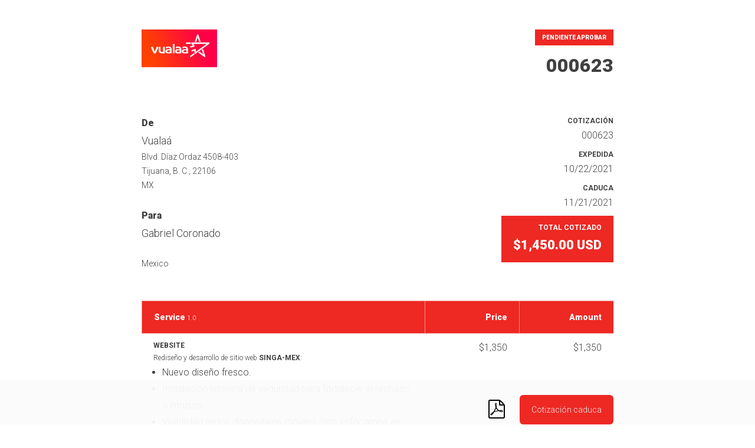

--- FILE ---
content_type: text/html; charset=UTF-8
request_url: https://vualaa.com/estimate/000623/
body_size: 5614
content:
<!DOCTYPE html>
<html lang="es">
<html>
<head>
<meta charset="UTF-8" />
<meta name="viewport" content="width=device-width, initial-scale=1.0, maximum-scale=1.0, user-scalable=no">
<title>000623</title>
<link rel="profile" href="https://gmpg.org/xfn/11" />
<script src='//vualaa.com/wp-content/cache/wpfc-minified/7xaec8r7/fnzi9.js' type="text/javascript"></script>
<!-- <script type="text/javascript" src="https://vualaa.com/wp-includes/js/jquery/jquery.js"></script> -->
<!-- <script type="text/javascript" src="https://vualaa.com/wp-includes/js/jquery/jquery-migrate.min.js"></script> -->
<!--SI Scripts--><!-- <script type="text/javascript" src="https://vualaa.com/wp-includes/js/jquery/jquery.min.js?ver=3.7.1" id="jquery-core-js"></script> -->
<!-- <script type="text/javascript" src="https://vualaa.com/wp-includes/js/jquery/jquery-migrate.min.js?ver=3.4.1" id="jquery-migrate-js"></script> -->
<!-- <script type="text/javascript" src="https://vualaa.com/wp-content/plugins/sprout-invoices-pro/views/templates/theme/basic/estimate/estimates.js?ver=6.9" id="sprout_doc_style-estimate-css-js"></script> -->
<script type="text/javascript" id="si-localized-js-after">
/* <![CDATA[ */
var si_js_object = {"ajax_url":"https:\/\/vualaa.com\/wp-admin\/admin-ajax.php","rest_url":"https:\/\/vualaa.com\/wp-json\/","plugin_url":"https:\/\/vualaa.com\/wp-content\/plugins\/sprout-invoices-pro","thank_you_string":"Thank you!","updating_string":"Updating...","sorry_string":"Maybe next time?","security":"add353e167","locale":"es_ES","locale_standard":"es-ES","inline_spinner":"<span class=\"spinner si_inline_spinner\" style=\"visibility:visible;display:inline-block;\"><\/span>","estimate_id":7340,"estimate_total":"1450","reports_refresh_cache":false};
//# sourceURL=si-localized-js-after
/* ]]> */
</script>
<!--SI Styles--><!-- <link rel='stylesheet' id='sprout_doc_style-basic-css-css' href='https://vualaa.com/wp-content/plugins/sprout-invoices-pro/views/templates/theme/basic/docs.css?ver=6.9' type='text/css' media='all' /> -->
<!-- <link rel='stylesheet' id='sprout_doc_style-general-css-css' href='https://vualaa.com/wp-content/themes/visual-composer-starter-theme-child/sa_templates/sprout-invoices.css?ver=6.9' type='text/css' media='all' /> -->
<link rel="stylesheet" type="text/css" href="//vualaa.com/wp-content/cache/wpfc-minified/fp9yt560/fnzi9.css" media="all"/>
<!-- Debut customizer CSS -->
<style>
#items .items .item .column h3,
#totals .items #line_balance.item
#header .inner .current_status span,
#intro .inner .column #total_due.invoice_info,
#totals .items #line_balance.item,
#header .inner .current_status span,
#intro .inner .column #total_due.invoice_info {
background-color: #ee2823;
}
.history article .posted,
#paybar .inner .button,
#header .sa-message {
background-color: #ee2823;
}
.history article .posted:after {
border-color: transparent transparent transparent #67a4e3;
}
body a {
color: #ee2823;
}
</style>
<link rel="stylesheet" href="https://fonts.googleapis.com/css?family=Roboto:300,400,700,900">
<meta name="robots" content="noindex, nofollow" />
</head>
<body id="estimate" class="wp-singular sa_estimate-template-default single single-sa_estimate postid-7340 wp-theme-vualaa wp-child-theme-visual-composer-starter-theme-child si_basic_theme vcwb sa_estimate type-sa_estimate visualcomposerstarter">
<header class="row" id="header">
<div class="inner">
<div class="row messages">
</div>
<div class="row intro">
<div id="logo">
<img src="https://vualaa.com/wp-content/uploads/2018/10/vualaa-logo-horizontal-degradado-fondo.jpg" alt="document logo" >
</div><!-- #logo -->
<div id="title">
<div class="current_status">
<span>PENDIENTE APROBAR</span>
</div>
<h1>000623</h1>
</div><!-- #title -->
</div>
</div>
</header>
<section class="row" id="intro">
<div class="inner">
<div class="column">
<div class="vualaa-info">
<h2>De</h2>
<h3>Vualaá</h3>
<span>Blvd. Díaz Ordaz 4508-403<br />Tijuana, B. C., 22106<br />MX</span>
</div>
<div class="vualaa-client">
<h2 class="client_to">Para</h2>
<div id="client_info">
<h3>Gabriel Coronado</h3>
<address class="vcard"><span><br/>Mexico</span></address>
</div><!-- #client_info -->
</div>
</div>
<div class="column">
<div class="invoice_info"><span class="info">Cotización</span> 000623</div>
<div class="invoice_info"><span class="info">EXPEDIDA</span> 10/22/2021</div>
<div class="invoice_info"><span class="info">CADUCA</span> 11/21/2021</div>
<div id="total_due" class="invoice_info"><span class="info">Total Cotizado</span> <span class="total">$1,450.00</span></div>
</div>
</div>
</section>
<section class="row" id="details">
<div class="inner">
<div class="row item">
</div>
</div>
</section>
<section class="row invoice" id="items">
<div class="inner">
<div class="row items">
<div class="item item_type_service " data-id="1">
<div class="column column_desc">
<h3>Service <small>1.0</small></h3>
<div class="content">
<p><strong>WEBSITE<br /></strong>Rediseño y desarrollo de sitio web&nbsp;<strong>SINGA-MEX</strong>:</p>
<ul>
<li>Nuevo diseño fresco.</li>
<li>Instalación sistema de seguridad para fortalecer el rechazo a intrusos.</li>
<li>Visibilidad en los dispositivos móviles (nos enfocamos en esto).</li>
<li>Correcta ortografía.</li>
<li>Optimización para velocidad de respuesta del sitio</li>
<li>Contenido similar a las páginas de comercio ejemplo.</li>
</ul>
</div>
</div><!-- desc -->
<div class="column column_rate">
<h3>Price</h3>
<div class="content">
$1,350				</div>
</div><!-- rate -->
<div class="column column_total">
<h3>Amount</h3>
<div class="content">
$1,350				</div>
</div><!-- total -->
</div>
<div class="item item_type_service " data-id="2">
<div class="column column_desc">
<h3>Service <small>2.0</small></h3>
<div class="content">
<p>Setup de correos oficiales, compra de dominio y hospedaje, capacitación&nbsp;a una persona para actualizaciones del sitio&nbsp;y vincular plataforma digital con medios sociales que crearemos.</p>
</div>
</div><!-- desc -->
<div class="column column_rate">
<h3>Price</h3>
<div class="content">
$100				</div>
</div><!-- rate -->
<div class="column column_total">
<h3>Amount</h3>
<div class="content">
$100				</div>
</div><!-- total -->
</div>
</div>
</div>
</section>
<section class="row invoice" id="totals">
<div class="inner">
<div class="row title">
<h2>Yet to be Approved Estimates</h2>
</div>
<ul class="row items">
<li id="line_subtotal" class="row item">
<h3>Subtotal</h3>
<span class="total"><span class="money_amount">$1,450.00</span></span>
</li>
<li id="line_total" class="row item">
<h3 title="Total includes discounts and other fees." class="helptip">Total</h3>
<span class="total"><span class="money_amount">$1,450.00</span></span>
</li>
</ul>
</div>
</section>
<section class="row" id="signature">
<div class="inner">
<div class="row item">
</div>
</div>
</section>
<section class="row" id="notes">
<div class="inner">
<div class="row title">
<h2>Términos y condiciones</h2>
</div>
<div class="row content">
<p>Tiempo de entrega 3 semanas natural después de contar con todo el material visual y textos.<br />
Se requiere 50% de anticipo y el resto contra entrega. Precios en USD.</p>
</div>
</div>
<div class="inner">
<div class="row item">
<div class="history_message">
<a class="open" href="#history">Recently Updated</a>
</div>
</div>
</div>
</section>
<section class="row" id="paybar">
<div class="inner">
<a class="button" href="javascript:void(0)">Cotización caduca</a>
<a href="/estimate/000623/?pdf=1" id="print_to_pdf_button" class="print_button pdf_button" rel="nofollow"><svg width="40" height="40" viewBox="0 0 40 40"><g transform="scale(0.03125 0.03125)"><path d="M842.012 589.48c-13.648-13.446-43.914-20.566-89.972-21.172-31.178-0.344-68.702 2.402-108.17 7.928-17.674-10.198-35.892-21.294-50.188-34.658-38.462-35.916-70.568-85.772-90.576-140.594 1.304-5.12 2.414-9.62 3.448-14.212 0 0 21.666-123.060 15.932-164.666-0.792-5.706-1.276-7.362-2.808-11.796l-1.882-4.834c-5.894-13.592-17.448-27.994-35.564-27.208l-10.916-0.344c-20.202 0-36.664 10.332-40.986 25.774-13.138 48.434 0.418 120.892 24.98 214.738l-6.288 15.286c-17.588 42.876-39.63 86.060-59.078 124.158l-2.528 4.954c-20.46 40.040-39.026 74.028-55.856 102.822l-17.376 9.188c-1.264 0.668-31.044 16.418-38.028 20.644-59.256 35.38-98.524 75.542-105.038 107.416-2.072 10.17-0.53 23.186 10.014 29.212l16.806 8.458c7.292 3.652 14.978 5.502 22.854 5.502 42.206 0 91.202-52.572 158.698-170.366 77.93-25.37 166.652-46.458 244.412-58.090 59.258 33.368 132.142 56.544 178.142 56.544 8.168 0 15.212-0.78 20.932-2.294 8.822-2.336 16.258-7.368 20.792-14.194 8.926-13.432 10.734-31.932 8.312-50.876-0.72-5.622-5.21-12.574-10.068-17.32zM211.646 814.048c7.698-21.042 38.16-62.644 83.206-99.556 2.832-2.296 9.808-8.832 16.194-14.902-47.104 75.124-78.648 105.066-99.4 114.458zM478.434 199.686c13.566 0 21.284 34.194 21.924 66.254s-6.858 54.56-16.158 71.208c-7.702-24.648-11.426-63.5-11.426-88.904 0 0-0.566-48.558 5.66-48.558v0zM398.852 637.494c9.45-16.916 19.282-34.756 29.33-53.678 24.492-46.316 39.958-82.556 51.478-112.346 22.91 41.684 51.444 77.12 84.984 105.512 4.186 3.542 8.62 7.102 13.276 10.65-68.21 13.496-127.164 29.91-179.068 49.862v0zM828.902 633.652c-4.152 2.598-16.052 4.1-23.708 4.1-24.708 0-55.272-11.294-98.126-29.666 16.468-1.218 31.562-1.838 45.102-1.838 24.782 0 32.12-0.108 56.35 6.072 24.228 6.18 24.538 18.734 20.382 21.332v0z"></path><path d="M917.806 229.076c-22.21-30.292-53.174-65.7-87.178-99.704s-69.412-64.964-99.704-87.178c-51.574-37.82-76.592-42.194-90.924-42.194h-496c-44.112 0-80 35.888-80 80v864c0 44.112 35.886 80 80 80h736c44.112 0 80-35.888 80-80v-624c0-14.332-4.372-39.35-42.194-90.924v0zM785.374 174.626c30.7 30.7 54.8 58.398 72.58 81.374h-153.954v-153.946c22.982 17.78 50.678 41.878 81.374 72.572v0zM896 944c0 8.672-7.328 16-16 16h-736c-8.672 0-16-7.328-16-16v-864c0-8.672 7.328-16 16-16 0 0 495.956-0.002 496 0v224c0 17.672 14.324 32 32 32h224v624z"></path></g></svg></a>				
</div>
</section>
<section class="panel closed" id="history">
<a class="close" href="#history">
<svg xmlns="http://www.w3.org/2000/svg" viewBox="0 0 512 512">
<path d="M405 136.798L375.202 107 256 226.202 136.798 107 107 136.798 226.202 256 107 375.202 136.798 405 256 285.798 375.202 405 405 375.202 285.798 256z"/>
</svg>
</a>
<div class="inner">
<h2>Estimate History</h2>
<div class="history">
<article class=" si_history_update">
<span class="posted">
hace Updated 1552 días																	</span>
<p>Presupuesto actualizado por Gildardo.</p>
</article>
<article class=" si_history_update">
<span class="posted">
hace Updated 1552 días																	</span>
<p>Presupuesto actualizado por Gildardo.</p>
</article>
<article class=" si_viewed_status_update">
<span class="posted">
hace Viewed 1552 días																	</span>
<p>
Estimate viewed by Gildardo López (Gildardo) for the first time.									</p>
</article>
<article class=" si_viewed_status_update">
<span class="posted">
hace Viewed 1552 días																	</span>
<p>
Estimate viewed by 34.123.62.69 for the first time.									</p>
</article>
<article class=" si_history_update">
<span class="posted">
hace Updated 1549 días																	</span>
<p>Presupuesto actualizado por Gildardo.</p>
</article>
<article class=" si_history_update">
<span class="posted">
hace Updated 1549 días																	</span>
<p>Presupuesto actualizado por Gildardo.</p>
</article>
<article class=" si_viewed_status_update">
<span class="posted">
hace Viewed 1549 días																	</span>
<p>
Estimate viewed by 34.135.109.209 for the first time.									</p>
</article>
<article class=" si_viewed_status_update">
<span class="posted">
hace Viewed 1549 días																	</span>
<p>
Estimate viewed by Edgar Machuca (Edgar) for the first time.									</p>
</article>
<article class=" si_viewed_status_update">
<span class="posted">
hace Viewed 1448 días																	</span>
<p>
Estimate viewed by  for the first time.									</p>
</article>
<article class=" si_viewed_status_update">
<span class="posted">
hace Viewed 1187 días																	</span>
<p>
Estimate viewed by 64.124.8.21 for the first time.									</p>
</article>
<article class=" si_viewed_status_update">
<span class="posted">
hace Viewed 1144 días																	</span>
<p>
Estimate viewed by 64.124.8.26 for the first time.									</p>
</article>
<article class=" si_viewed_status_update">
<span class="posted">
hace Viewed 993 días																	</span>
<p>
Estimate viewed by 64.124.8.161 for the first time.									</p>
</article>
<article class=" si_viewed_status_update">
<span class="posted">
hace Viewed 940 días																	</span>
<p>
Estimate viewed by 64.124.8.51 for the first time.									</p>
</article>
<article class=" si_viewed_status_update">
<span class="posted">
hace Viewed 933 días																	</span>
<p>
Estimate viewed by 64.124.8.174 for the first time.									</p>
</article>
<article class=" si_viewed_status_update">
<span class="posted">
hace Viewed 929 días																	</span>
<p>
Estimate viewed by 34.122.209.142 for the first time.									</p>
</article>
<article class=" si_viewed_status_update">
<span class="posted">
hace Viewed 841 días																	</span>
<p>
Estimate viewed by 54.87.252.143 for the first time.									</p>
</article>
<article class=" si_viewed_status_update">
<span class="posted">
hace Viewed 800 días																	</span>
<p>
Estimate viewed by 64.124.8.72 for the first time.									</p>
</article>
<article class=" si_viewed_status_update">
<span class="posted">
hace Viewed 782 días																	</span>
<p>
Estimate viewed by 34.121.91.20 for the first time.									</p>
</article>
<article class=" si_viewed_status_update">
<span class="posted">
hace Viewed 780 días																	</span>
<p>
Estimate viewed by 130.211.125.12 for the first time.									</p>
</article>
<article class=" si_viewed_status_update">
<span class="posted">
hace Viewed 774 días																	</span>
<p>
Estimate viewed by 35.202.106.180 for the first time.									</p>
</article>
<article class=" si_viewed_status_update">
<span class="posted">
hace Viewed 750 días																	</span>
<p>
Estimate viewed by 35.224.1.163 for the first time.									</p>
</article>
<article class=" si_viewed_status_update">
<span class="posted">
hace Viewed 750 días																	</span>
<p>
Estimate viewed by 34.41.74.97 for the first time.									</p>
</article>
<article class=" si_viewed_status_update">
<span class="posted">
hace Viewed 749 días																	</span>
<p>
Estimate viewed by 34.41.82.173 for the first time.									</p>
</article>
<article class=" si_viewed_status_update">
<span class="posted">
hace Viewed 749 días																	</span>
<p>
Estimate viewed by 34.170.83.7 for the first time.									</p>
</article>
<article class=" si_viewed_status_update">
<span class="posted">
hace Viewed 748 días																	</span>
<p>
Estimate viewed by 34.133.71.168 for the first time.									</p>
</article>
<article class=" si_viewed_status_update">
<span class="posted">
hace Viewed 747 días																	</span>
<p>
Estimate viewed by 34.173.233.218 for the first time.									</p>
</article>
<article class=" si_viewed_status_update">
<span class="posted">
hace Viewed 747 días																	</span>
<p>
Estimate viewed by 35.238.250.182 for the first time.									</p>
</article>
<article class=" si_viewed_status_update">
<span class="posted">
hace Viewed 747 días																	</span>
<p>
Estimate viewed by 34.41.205.178 for the first time.									</p>
</article>
<article class=" si_viewed_status_update">
<span class="posted">
hace Viewed 747 días																	</span>
<p>
Estimate viewed by 34.170.120.74 for the first time.									</p>
</article>
<article class=" si_viewed_status_update">
<span class="posted">
hace Viewed 747 días																	</span>
<p>
Estimate viewed by 34.172.223.128 for the first time.									</p>
</article>
<article class=" si_viewed_status_update">
<span class="posted">
hace Viewed 746 días																	</span>
<p>
Estimate viewed by 34.172.39.3 for the first time.									</p>
</article>
<article class=" si_viewed_status_update">
<span class="posted">
hace Viewed 746 días																	</span>
<p>
Estimate viewed by 34.123.177.212 for the first time.									</p>
</article>
<article class=" si_viewed_status_update">
<span class="posted">
hace Viewed 746 días																	</span>
<p>
Estimate viewed by 104.154.193.36 for the first time.									</p>
</article>
<article class=" si_viewed_status_update">
<span class="posted">
hace Viewed 746 días																	</span>
<p>
Estimate viewed by 35.202.145.168 for the first time.									</p>
</article>
<article class=" si_viewed_status_update">
<span class="posted">
hace Viewed 746 días																	</span>
<p>
Estimate viewed by 34.41.23.93 for the first time.									</p>
</article>
<article class=" si_viewed_status_update">
<span class="posted">
hace Viewed 746 días																	</span>
<p>
Estimate viewed by 35.184.175.175 for the first time.									</p>
</article>
<article class=" si_viewed_status_update">
<span class="posted">
hace Viewed 746 días																	</span>
<p>
Estimate viewed by 34.121.65.16 for the first time.									</p>
</article>
<article class=" si_viewed_status_update">
<span class="posted">
hace Viewed 745 días																	</span>
<p>
Estimate viewed by 34.136.222.86 for the first time.									</p>
</article>
<article class=" si_viewed_status_update">
<span class="posted">
hace Viewed 745 días																	</span>
<p>
Estimate viewed by 34.172.63.149 for the first time.									</p>
</article>
<article class=" si_viewed_status_update">
<span class="posted">
hace Viewed 745 días																	</span>
<p>
Estimate viewed by 34.72.126.54 for the first time.									</p>
</article>
<article class=" si_viewed_status_update">
<span class="posted">
hace Viewed 745 días																	</span>
<p>
Estimate viewed by 35.193.77.169 for the first time.									</p>
</article>
<article class=" si_viewed_status_update">
<span class="posted">
hace Viewed 745 días																	</span>
<p>
Estimate viewed by 34.173.139.213 for the first time.									</p>
</article>
<article class=" si_viewed_status_update">
<span class="posted">
hace Viewed 745 días																	</span>
<p>
Estimate viewed by 34.28.179.173 for the first time.									</p>
</article>
<article class=" si_viewed_status_update">
<span class="posted">
hace Viewed 744 días																	</span>
<p>
Estimate viewed by 34.42.226.120 for the first time.									</p>
</article>
<article class=" si_viewed_status_update">
<span class="posted">
hace Viewed 743 días																	</span>
<p>
Estimate viewed by 35.225.40.163 for the first time.									</p>
</article>
<article class=" si_viewed_status_update">
<span class="posted">
hace Viewed 743 días																	</span>
<p>
Estimate viewed by 34.172.134.250 for the first time.									</p>
</article>
<article class=" si_viewed_status_update">
<span class="posted">
hace Viewed 743 días																	</span>
<p>
Estimate viewed by 35.232.148.180 for the first time.									</p>
</article>
<article class=" si_viewed_status_update">
<span class="posted">
hace Viewed 743 días																	</span>
<p>
Estimate viewed by 34.170.65.92 for the first time.									</p>
</article>
<article class=" si_viewed_status_update">
<span class="posted">
hace Viewed 743 días																	</span>
<p>
Estimate viewed by 104.197.178.156 for the first time.									</p>
</article>
<article class=" si_viewed_status_update">
<span class="posted">
hace Viewed 743 días																	</span>
<p>
Estimate viewed by 35.193.171.173 for the first time.									</p>
</article>
<article class=" si_viewed_status_update">
<span class="posted">
hace Viewed 743 días																	</span>
<p>
Estimate viewed by 107.178.215.1 for the first time.									</p>
</article>
<article class=" si_viewed_status_update">
<span class="posted">
hace Viewed 743 días																	</span>
<p>
Estimate viewed by 34.31.253.229 for the first time.									</p>
</article>
<article class=" si_viewed_status_update">
<span class="posted">
hace Viewed 742 días																	</span>
<p>
Estimate viewed by 35.188.53.70 for the first time.									</p>
</article>
<article class=" si_viewed_status_update">
<span class="posted">
hace Viewed 742 días																	</span>
<p>
Estimate viewed by 35.223.110.3 for the first time.									</p>
</article>
<article class=" si_viewed_status_update">
<span class="posted">
hace Viewed 742 días																	</span>
<p>
Estimate viewed by 34.42.21.185 for the first time.									</p>
</article>
<article class=" si_viewed_status_update">
<span class="posted">
hace Viewed 742 días																	</span>
<p>
Estimate viewed by 34.16.17.181 for the first time.									</p>
</article>
<article class=" si_viewed_status_update">
<span class="posted">
hace Viewed 742 días																	</span>
<p>
Estimate viewed by 35.238.75.32 for the first time.									</p>
</article>
<article class=" si_viewed_status_update">
<span class="posted">
hace Viewed 742 días																	</span>
<p>
Estimate viewed by 34.122.24.220 for the first time.									</p>
</article>
<article class=" si_viewed_status_update">
<span class="posted">
hace Viewed 742 días																	</span>
<p>
Estimate viewed by 35.222.21.68 for the first time.									</p>
</article>
<article class=" si_viewed_status_update">
<span class="posted">
hace Viewed 741 días																	</span>
<p>
Estimate viewed by 34.66.249.248 for the first time.									</p>
</article>
<article class=" si_viewed_status_update">
<span class="posted">
hace Viewed 741 días																	</span>
<p>
Estimate viewed by 34.170.21.207 for the first time.									</p>
</article>
<article class=" si_viewed_status_update">
<span class="posted">
hace Viewed 741 días																	</span>
<p>
Estimate viewed by 35.224.138.99 for the first time.									</p>
</article>
<article class=" si_viewed_status_update">
<span class="posted">
hace Viewed 741 días																	</span>
<p>
Estimate viewed by 34.173.176.176 for the first time.									</p>
</article>
<article class=" si_viewed_status_update">
<span class="posted">
hace Viewed 741 días																	</span>
<p>
Estimate viewed by 35.239.188.27 for the first time.									</p>
</article>
<article class=" si_viewed_status_update">
<span class="posted">
hace Viewed 741 días																	</span>
<p>
Estimate viewed by 34.72.160.86 for the first time.									</p>
</article>
<article class=" si_viewed_status_update">
<span class="posted">
hace Viewed 740 días																	</span>
<p>
Estimate viewed by 34.173.3.176 for the first time.									</p>
</article>
<article class=" si_viewed_status_update">
<span class="posted">
hace Viewed 740 días																	</span>
<p>
Estimate viewed by 34.173.252.140 for the first time.									</p>
</article>
<article class=" si_viewed_status_update">
<span class="posted">
hace Viewed 740 días																	</span>
<p>
Estimate viewed by 35.193.4.195 for the first time.									</p>
</article>
<article class=" si_viewed_status_update">
<span class="posted">
hace Viewed 740 días																	</span>
<p>
Estimate viewed by 34.123.23.44 for the first time.									</p>
</article>
<article class=" si_viewed_status_update">
<span class="posted">
hace Viewed 739 días																	</span>
<p>
Estimate viewed by 35.188.169.187 for the first time.									</p>
</article>
<article class=" si_viewed_status_update">
<span class="posted">
hace Viewed 739 días																	</span>
<p>
Estimate viewed by 35.193.215.86 for the first time.									</p>
</article>
<article class=" si_viewed_status_update">
<span class="posted">
hace Viewed 739 días																	</span>
<p>
Estimate viewed by 35.226.21.191 for the first time.									</p>
</article>
<article class=" si_viewed_status_update">
<span class="posted">
hace Viewed 739 días																	</span>
<p>
Estimate viewed by 34.30.187.22 for the first time.									</p>
</article>
<article class=" si_viewed_status_update">
<span class="posted">
hace Viewed 738 días																	</span>
<p>
Estimate viewed by 35.223.199.127 for the first time.									</p>
</article>
<article class=" si_viewed_status_update">
<span class="posted">
hace Viewed 738 días																	</span>
<p>
Estimate viewed by 35.188.160.77 for the first time.									</p>
</article>
<article class=" si_viewed_status_update">
<span class="posted">
hace Viewed 738 días																	</span>
<p>
Estimate viewed by 35.224.41.145 for the first time.									</p>
</article>
<article class=" si_viewed_status_update">
<span class="posted">
hace Viewed 738 días																	</span>
<p>
Estimate viewed by 35.222.110.71 for the first time.									</p>
</article>
<article class=" si_viewed_status_update">
<span class="posted">
hace Viewed 738 días																	</span>
<p>
Estimate viewed by 35.238.61.174 for the first time.									</p>
</article>
<article class=" si_viewed_status_update">
<span class="posted">
hace Viewed 738 días																	</span>
<p>
Estimate viewed by 35.184.48.30 for the first time.									</p>
</article>
<article class=" si_viewed_status_update">
<span class="posted">
hace Viewed 738 días																	</span>
<p>
Estimate viewed by 34.71.176.109 for the first time.									</p>
</article>
<article class=" si_viewed_status_update">
<span class="posted">
hace Viewed 737 días																	</span>
<p>
Estimate viewed by 34.68.189.86 for the first time.									</p>
</article>
<article class=" si_viewed_status_update">
<span class="posted">
hace Viewed 736 días																	</span>
<p>
Estimate viewed by 34.123.33.216 for the first time.									</p>
</article>
<article class=" si_viewed_status_update">
<span class="posted">
hace Viewed 689 días																	</span>
<p>
Estimate viewed by 35.232.139.75 for the first time.									</p>
</article>
<article class=" si_viewed_status_update">
<span class="posted">
hace Viewed 664 días																	</span>
<p>
Estimate viewed by 34.41.174.248 for the first time.									</p>
</article>
<article class=" si_viewed_status_update">
<span class="posted">
hace Viewed 641 días																	</span>
<p>
Estimate viewed by 18.185.139.241 for the first time.									</p>
</article>
<article class=" si_viewed_status_update">
<span class="posted">
hace Viewed 554 días																	</span>
<p>
Estimate viewed by 34.44.93.210 for the first time.									</p>
</article>
<article class=" si_viewed_status_update">
<span class="posted">
hace Viewed 470 días																	</span>
<p>
Estimate viewed by 34.69.71.95 for the first time.									</p>
</article>
<article class=" si_viewed_status_update">
<span class="posted">
hace Viewed 453 días																	</span>
<p>
Estimate viewed by 199.47.82.19 for the first time.									</p>
</article>
<article class=" si_viewed_status_update">
<span class="posted">
hace Viewed 419 días																	</span>
<p>
Estimate viewed by 199.47.82.21 for the first time.									</p>
</article>
<article class=" si_viewed_status_update">
<span class="posted">
hace Viewed 367 días																	</span>
<p>
Estimate viewed by 199.47.82.20 for the first time.									</p>
</article>
<article class=" si_viewed_status_update">
<span class="posted">
hace Viewed 341 días																	</span>
<p>
Estimate viewed by 34.27.145.168 for the first time.									</p>
</article>
<article class=" si_viewed_status_update">
<span class="posted">
hace Viewed 332 días																	</span>
<p>
Estimate viewed by 34.29.131.55 for the first time.									</p>
</article>
<article class=" si_viewed_status_update">
<span class="posted">
hace Viewed 326 días																	</span>
<p>
Estimate viewed by 47.82.11.134 for the first time.									</p>
</article>
<article class=" si_viewed_status_update">
<span class="posted">
hace Viewed 312 días																	</span>
<p>
Estimate viewed by 47.82.11.78 for the first time.									</p>
</article>
<article class=" si_viewed_status_update">
<span class="posted">
hace Viewed 284 días																	</span>
<p>
Estimate viewed by 212.102.41.15 for the first time.									</p>
</article>
<article class=" si_viewed_status_update">
<span class="posted">
hace Viewed 251 días																	</span>
<p>
Estimate viewed by 199.47.82.18 for the first time.									</p>
</article>
<article class=" si_viewed_status_update">
<span class="posted">
hace Viewed 231 días																	</span>
<p>
Estimate viewed by 34.68.87.129 for the first time.									</p>
</article>
<article class=" si_viewed_status_update">
<span class="posted">
hace Viewed 230 días																	</span>
<p>
Estimate viewed by 35.184.157.145 for the first time.									</p>
</article>
<article class=" si_viewed_status_update">
<span class="posted">
hace Viewed 211 días																	</span>
<p>
Estimate viewed by 34.132.57.142 for the first time.									</p>
</article>
<article class=" si_viewed_status_update">
<span class="posted">
hace Viewed 206 días																	</span>
<p>
Estimate viewed by 172.121.211.51 for the first time.									</p>
</article>
<article class=" si_viewed_status_update">
<span class="posted">
hace Viewed 172 días																	</span>
<p>
Estimate viewed by 34.56.113.12 for the first time.									</p>
</article>
<article class=" si_viewed_status_update">
<span class="posted">
hace Viewed 172 días																	</span>
<p>
Estimate viewed by 35.232.87.152 for the first time.									</p>
</article>
<article class=" si_viewed_status_update">
<span class="posted">
hace Viewed 156 días																	</span>
<p>
Estimate viewed by 103.75.223.253 for the first time.									</p>
</article>
<article class=" si_viewed_status_update">
<span class="posted">
hace Viewed 138 días																	</span>
<p>
Estimate viewed by 34.68.67.171 for the first time.									</p>
</article>
<article class=" si_viewed_status_update">
<span class="posted">
hace Viewed 137 días																	</span>
<p>
Estimate viewed by 34.27.1.57 for the first time.									</p>
</article>
<article class=" si_viewed_status_update">
<span class="posted">
hace Viewed 129 días																	</span>
<p>
Estimate viewed by 34.46.12.105 for the first time.									</p>
</article>
<article class=" si_viewed_status_update">
<span class="posted">
hace Viewed 126 días																	</span>
<p>
Estimate viewed by 45.153.101.84 for the first time.									</p>
</article>
<article class=" si_viewed_status_update">
<span class="posted">
hace Viewed 83 días																	</span>
<p>
Estimate viewed by 34.122.151.119 for the first time.									</p>
</article>
<article class=" si_viewed_status_update">
<span class="posted">
hace Viewed 76 días																	</span>
<p>
Estimate viewed by 35.223.68.78 for the first time.									</p>
</article>
<article class=" si_viewed_status_update">
<span class="posted">
hace Viewed 69 días																	</span>
<p>
Estimate viewed by 3.83.76.234 for the first time.									</p>
</article>
<article class=" si_viewed_status_update">
<span class="posted">
hace Viewed 35 días																	</span>
<p>
Estimate viewed by 35.239.211.93 for the first time.									</p>
</article>
<article class=" si_viewed_status_update">
<span class="posted">
hace Viewed 14 días																	</span>
<p>
Estimate viewed by 34.134.9.133 for the first time.									</p>
</article>
<article class=" si_viewed_status_update">
<span class="posted">
hace Viewed 12 días																	</span>
<p>
Estimate viewed by 54.145.186.166 for the first time.									</p>
</article>
<article class=" si_viewed_status_update">
<span class="posted">
hace Viewed 2 días																	</span>
<p>
Estimate viewed by 43.173.174.17 for the first time.									</p>
</article>
<article class=" si_viewed_status_update">
<span class="posted">
hace Viewed 1 días																	</span>
<p>
Estimate viewed by 34.41.234.246 for the first time.									</p>
</article>
</div>
</div>
</section>
<div id="footer_credit">
<!--<p>Powered by Sprout Invoices</p>-->
</div><!-- #footer_messaging -->
<script defer src="https://static.cloudflareinsights.com/beacon.min.js/vcd15cbe7772f49c399c6a5babf22c1241717689176015" integrity="sha512-ZpsOmlRQV6y907TI0dKBHq9Md29nnaEIPlkf84rnaERnq6zvWvPUqr2ft8M1aS28oN72PdrCzSjY4U6VaAw1EQ==" data-cf-beacon='{"version":"2024.11.0","token":"81a9dde9254945a2a7de93d4062b0b2d","r":1,"server_timing":{"name":{"cfCacheStatus":true,"cfEdge":true,"cfExtPri":true,"cfL4":true,"cfOrigin":true,"cfSpeedBrain":true},"location_startswith":null}}' crossorigin="anonymous"></script>
</body>
<!-- Sprout Invoices v20.8.7 -->
<!-- Template Version v20.8.7 -->
<script>
jQuery("#totals h2").text("Cotización por aprobar");
jQuery("#total_due .total").append(" USD");
jQuery("#totals .money_amount").append(" USD");
</script>
</html><!-- WP Fastest Cache file was created in 2.037 seconds, on 01/21/2026 @ 10:35 am --><!-- need to refresh to see cached version -->

--- FILE ---
content_type: text/css
request_url: https://vualaa.com/wp-content/cache/wpfc-minified/fp9yt560/fnzi9.css
body_size: 4726
content:
*,
*:before,
*:after {
margin: 0;
padding: 0;
border: 0;
box-sizing: border-box;
font-size: 100%;
font: inherit;
vertical-align: baseline;
-webkit-tap-highlight-color: transparent;
}
em {
font-style: italic;
}
ol,
ul {
list-style: none;
}
blockquote {
quotes: none;
}
blockquote:before,
blockquote:after {
content: none;
}
table {
border-collapse: collapse;
border-spacing: 0;
}
html,
body {
width: 100%;
height: 100%;
}
a,
a img,
a:before,
a:after {
transition-duration: .25s;
color: inherit;
}
button {
cursor: pointer;
}
canvas {
-moz-user-select: none;
-webkit-user-select: none;
-ms-user-select: none;
}
video::-webkit-media-controls-start-playback-button {
display: none !important;
}
input {
border: none;
border-radius: 0;
background: none;
outline: none;
resize: none;
position: relative;
padding: 0;
}
textarea:disabled,
input:disabled,
select:disabled {
background: rgba(0, 0, 0, 0.05);
}
*:focus {
outline: 0;
} body {
font-family: 'Roboto', sans-serif;
font-size: 14px;
font-weight: 300;
line-height: 1.75;
color: rgba(0, 0, 0, 0.75);
-webkit-font-smoothing: antialiased;
text-rendering: optimizeLegibility;
}
body strong {
font-weight: 700;
} .button {
border: none;
border-radius: 6px;
font-family: 'Roboto', sans-serif;
color: #000;
height: 50px;
display: inline-block;
padding: 0 20px;
cursor: pointer;
-webkit-font-smoothing: subpixel-antialiased;
-webkit-transition-duration: 0.1s;
transition-duration: 0.1s;
background-color: #EEE;
text-decoration: none;
}
#paybar .button {
color: #EEE;
} body {
background-color: #FFF;
}
.row {
width: 100%;
float: right;
position: relative;
}
.row .inner {
width: 80%;
max-width: 800px;
position: relative;
margin: 0px auto;
} #header {
background-color: #FFF;
text-align: center;
}
#header .inner {
padding: 30px 0 50px;
border-bottom: 1px dashed rgba(255, 255, 255, 0.75);
overflow: hidden;
}
@media (max-width: 480px) {
#header .inner {
padding: 50px 0 43px;
}
}
#header .inner img {
height: auto;
max-width: 100%;
float: left; }
@media (max-width: 900px) {
#header .inner img {
height: auto;
margin-bottom: 15px;
}
}
#header .inner .intro h1 {
font-size: 32px;
line-height: 1.2;
margin-bottom: 14px;
font-weight: 900;
}
@media (max-width: 900px) {
#header .inner .intro h1 {
font-size: 22px;
}
}
@media (max-width: 900px) {
#header .inner .intro h1 {
font-size: 22px;
}
}
#header .inner .current_status span {
display: inline-block;
padding: 5px 12px;
background-color: #EEE;
font-size: 10px;
font-weight: 800;
text-transform: uppercase;
background-color: #000;
color: #FFF;
margin-bottom: 15px;
} #intro .inner { }
#intro .inner .column {
width: 50%;
float: left;
}
#intro .inner #fromto_info.column {
width: 70%;
}
#intro .inner #invoice_info.column {
width: 30%;
}
#total_due.invoice_info {
background-color: #000;
color: #FFF;
padding: 10px 20px;
font-size: 22px;
font-weight: 800;
max-width: max-content;
text-align: right;
margin-left: auto;
clear: both;
margin-bottom: 0;
}
#intro .inner .column:last-of-type {
text-align: right;
}
@media (max-width: 480px) {
#intro .inner .column {
width: 100%;
text-align: left;
display: block;
}
#intro .inner .column:last-of-type { width: 100%;
text-align: right; }
}
#intro .inner .column .invoice_info {
font-size: 16px;
margin-bottom: 8px;
}
#intro .inner .column #deposit_total.invoice_info {
margin-top: 10px;
}
#intro .inner .column #deposit_total.invoice_info,
#intro .inner .column #total_due.invoice_info {
background-color: #EEE;
padding: 10px 20px;
font-size: 22px;
font-weight: 800;
width: 100%;
float: right;
clear: both;
margin-bottom: 0;
}
#intro .inner .column #total_due.invoice_info {
background-color: #000;
color: #FFF;
}
@media (max-width: 480px) {
#intro .inner .column #deposit_total.invoice_info,
#intro .inner .column #total_due.invoice_info {
width: 100%;
clear: both;
display: block;
}
}
#intro .inner .column span.info {
font-size: 12px;
font-weight: 600;
text-transform: uppercase;
width: 100%;
display: block;
}
#intro .inner .column h2 {
width: 100%;
float: left;
font-size: 16px;
font-weight: 800;
}
#intro .inner .column h2 span {
font-weight: 200;
font-size: .7em;
text-transform: uppercase;
}
#intro .inner .column h2.client_to {
margin-top: 26px;
}
#intro .inner .column h3 {
font-size: 18px;
}
#intro .inner .column ul li:first-of-type {
font-weight: 400;
color: #ffffff;
}
#intro .inner .column a {
border-bottom: 1px dashed rgba(255, 255, 255, 0.1);
color: #ffffff;
font-weight: 400;
} .title h2 {
padding: 8px 0px;
border-bottom: 1px solid #EEE;
font-weight: 800;
text-transform: uppercase;
margin-bottom: 8px;
}
.invoice .title { margin-bottom: 11px;
overflow: hidden; }
.invoice .title h2 {
display: inline-block;
padding: 8px 16px;
font-size: 12px;
margin-bottom: 8px;
}
.invoice .unit {
height: 19px;
position: absolute;
top: -1px;
padding: 0 8px;
margin-left: 10px;
border-radius: 9.5px;
background-color: rgba(255, 255, 255, 0.75);
font-size: 10px;
line-height: 20px;
color: #4086b0;
}  #items {
margin-bottom: 29px;
}
#items .title {
margin-bottom: 7px;
}
#items .items .item {
display: flex;
justify-content: space-between;
padding-top: 21px;
}
#items .items .item.sub_item {
margin: 0 10px 20px 10px;
}
#items .items .item .column {
flex: 1;
}
#items .items .item .column:first-of-type {
flex: 3;
}
#items .items .item .column:not(:first-of-type) {
text-align: right;
}
#items .items .item .column h3 {
width: 100%;
float: left;
padding-bottom: 8px;
padding: 20px;
margin-bottom: 10px;
border-bottom: 1px solid rgba(255, 255, 255, 0.5);
line-height: 1;
font-weight: 800;
border-right: none;
background: #000;
color: #FFF;
}
#items .items .item .column h4 {
font-weight: 700;
}
#items .items .item .column p {
font-size: 12px;
}
#items .items .item .column .content ul {
list-style-type: disc;
list-style-position: inside;
margin-left: 15px;
}
#items .items .item .column .content ol {
list-style-type: decimal;
list-style-position: inside;
margin-left: 15px;
}
#items .items .item .column .content ul ul,
#items .items .item .column .content ol ul {
list-style-type: circle;
list-style-position: inside;
margin-left: 15px;
}
#items .items .item .column .content ol ol,
#items .items .item .column .content ul ol {
list-style-type: lower-latin;
list-style-position: inside;
margin-left: 15px;
}
#items .items .item .column .content ol ol ol,
#items .items .item .column .content ul ol {
list-style-type: lower-roman;
list-style-position: inside;
margin-left: 15px;
} #totals {
margin-bottom: 79px;
}
@media (max-width: 480px) {
#totals {
margin-bottom: 49px;
}
}
.invoice .title h2,
#totals .items {
width: 40%;
float: right;
}
@media (max-width: 480px) {
.invoice .title h2,
#totals .items {
width: 100%;
float: none;
}
}
#totals .items .item {
padding: 0px 0 12px 0;
font-size: 16px;
}
#totals .items #line_balance.item {
background-color: #000;
color: #FFF;
padding: 20px 0px;
}
#totals .items .item h3 {
float: left;
padding-left: 16px;
text-transform: uppercase; font-size: 12px;
padding-top: 3px; }
#totals .items .item .total {
float: right;
padding-right: 16px;
font-weight: 800;
} #notes {
padding-bottom: 170px;
}
@media (max-width: 480px) {
#notes {
padding-bottom: 120px;
}
}
#notes .item {
margin-bottom: 24px;
}
@media (max-width: 480px) {
#notes .item {
margin-bottom: 42px;
}
}
#notes .item .header {
margin-bottom: 16px;
border-bottom: 1px solid rgba(255, 255, 255, 0.1);
}
#notes .item .header h3 {
float: left;
padding: 0 17px 8px 0;
margin-bottom: -1px;
border-bottom: 1px solid rgba(255, 255, 255, 0.75);
font-size: 12px;
font-weight: 900;
line-height: 1;
text-transform: uppercase;
color: rgba(255, 255, 255, 0.75);
} #paybar {
width: 100%;
position: fixed;
bottom: 0;
left: 0; line-height: 50px;
color: #000000;
background: rgba(251, 251, 251, 0.95);
}
#paybar .inner {
padding: 25px 0;
}
#paybar .inner .button {
float: right;
background-color: #67a4e3;
margin-left: 15px;
}
@media (max-width: 480px) {
#paybar .inner span {
display: none;
}
#paybar .inner .button {
width: 100%;
text-align: center;
}
} .panel {
width: 100%;
height: 100%;
position: fixed;
top: 0;
left: 0;
z-index: 101;
overflow: scroll;
background-color: #ffffff;
color: rgba(0, 0, 0, 0.75);
animation-fill-mode: both;
animation-duration: .5s;
}
.panel.closed {
visibility: hidden;
transform: translate3d(0, 100%, 0);
}
.panel.closing {
animation-name: slide-out;
}
.panel.opening {
animation-name: slide-in;
}
.panel .close {
width: 25px;
height: 25px;
position: absolute;
top: 19px;
right: 19px;
z-index: 20;
}
.panel .close:hover {
opacity: 0.5;
}
.panel .close svg {
height: 100%;
fill: #000000;
}
.panel .inner {
width: 80%;
max-width: 600px;
margin: 0px auto;
padding: 92px 0 100px;
}
.panel .inner h2 {
font-size: 32px;
line-height: 1.2;
margin-bottom: 14px;
}
@media (max-width: 900px) {
.panel .inner h2 {
font-size: 22px;
}
}
@media (max-width: 900px) {
.panel .inner h2 {
font-size: 22px;
}
}
.panel .inner h3 {
font-size: 26px;
line-height: 1.1;
margin-bottom: 10px;
}
@media (max-width: 900px) {
.panel .inner h3 {
font-size: 18px;
}
}
@media (max-width: 900px) {
.panel .inner h3 {
font-size: 18px;
}
}
.panel .inner p {
margin-bottom: 18px;
}
.panel .inner input[type="text"],
.panel .inner input[type="input"],
.panel .inner input[type="email"] {
float: left;
padding: 16px 0 3px 0;
border-bottom: 1px solid rgba(0, 0, 0, 0.075);
font-size: 14px;
color: rgba(0, 0, 0, 0.75);
max-width: 300px
}
.panel .inner input[type="text"].half,
.panel .inner input[type="input"].half,
.panel .inner input[type="email"].half {
width: 50%;
}
@media (max-width: 480px) {
.panel .inner input[type="text"].half,
.panel .inner input[type="input"].half,
.panel .inner input[type="email"].half {
width: 100%;
}
}
.panel .inner input[type="text"].whole,
.panel .inner input[type="input"].whole,
.panel .inner input[type="email"].whole {
width: 100%;
}
.panel .inner .toggle {
border-radius: 4px;
background: #2373be;
color: #fff;
display: inline-block;
text-align: center;
height: 100%;
width: 100%;
box-sizing: border-box;
border: none;
vertical-align: top;
cursor: pointer;
overflow: hidden;
font-family: "Helvetica Neue", Helvetica, Arial, sans-serif;
font-weight: 750;
padding: 13px;
margin-bottom: 10px;
text-decoration: none;
}
.panel .inner .single_payment_option .toggle {
zoom: 2;
}
.panel .inner .toggle.inactive {
border-color: rgba(0, 0, 0, 0.25);
color: rgba(0, 0, 0, 0.25);
}
.panel .inner .button {
margin: 25px 0px;
background-color: rgba(0, 0, 0, 0.75);
color: #FFF;
}
.panel .inner .paytypes {
position: relative;
}
.panel .inner .paytypes .paytype {
animation-fill-mode: both;
animation-duration: .25s;
}
.panel .inner .paytypes .paytype.inactive {
animation-name: fade-out;
position: absolute;
}
.panel .inner .paytypes .paytype.active {
animation-name: fade-in;
animation-delay: .25s;
position: relative;
float: left;
} @keyframes fade-in {
from {
opacity: 0;
visibility: hidden;
}
to {
opacity: 1;
visibility: visible;
}
}
@keyframes fade-out {
0% {
opacity: 1;
visibility: visible;
}
100% {
opacity: 0;
visibility: hidden;
}
}
@keyframes slide-in {
0% {
transform: translate3d(0, 100%, 0);
}
100% {
transform: translate3d(0, 0, 0);
}
}
@keyframes slide-out {
0% {
transform: translate3d(0, 0, 0);
}
100% {
transform: translate3d(0, 100%, 0);
}
} .history {
width: 100%;
float: left;
margin-bottom: 100px;
} .history article {
width: 100%;
float: left;
position: relative;
padding: 0 0 49px 125px;
}
.history article {
padding-top: 6px;
padding-bottom: 12px;
}
.history article.si_history_update {
opacity: .35;
}
.history article.si_history_update:hover {
opacity: 1.0;
}
.history article:last-of-type {
padding-bottom: 0;
} .history article:before {
width: 9px;
height: 9px;
position: absolute;
top: 15px;
left: 96px;
content: '';
background-color: #ebebeb;
border-radius: 50%;
} .history article:not(:last-of-type):after {
width: 1px;
height: 100%;
position: absolute;
top: 16px;
left: 100px;
content: '';
background-color: #ebebeb;
} .history article .posted {
height: 20px;
position: absolute;
top: 9px;
right: calc(100% - 75px);
padding: 0 5px;
background-color: #67a4e3;
border-radius: 3px;
font-size: 12px;
line-height: 20px;
font-weight: 700;
color: rgba(255, 255, 255, 0.95);
text-align: center;
white-space: nowrap;
}
.history article .posted:after {
width: 0;
height: 0;
position: absolute;
top: 5px;
right: -6px;
content: '';
border-style: solid;
border-width: 5px 0 5px 6px;
border-color: transparent transparent transparent #67a4e3;
} .column_desc h3 small {
font-weight: 100;
font-size: .8em;
}
.panel .inner span.label_wrap {
display: none;
}
.panel .inner textarea,
.panel .inner input[type="date"] {
float: left;
position: relative;
margin: 10px 0px;
border-bottom: 1px solid #ececec;
width: auto;
padding: 16px 0 3px 0;
font-size: 14px;
color: rgba(0, 0, 0, 0.75);
clear: both;
}
.panel .inner textarea {
width: 80%;
}
.panel .inner input[type="file"] {
margin: 20px 0px;
}
.panel .inner select {
float: left;
position: relative;
margin: 10px 0px;
padding: 16px 0 3px 0;
width: auto;
font-size: 14px;
color: rgba(0, 0, 0, 0.75);
}
.panel .inner .paytype p.description {
margin: 10px 0px;
}
.panel .inner select#sa_billing_zone,
.panel .inner select#sa_credit_cc_expiration_month {
width: 40%;
}
.panel .inner select {
margin: 25px 20px 25px 0;
}
.panel .inner #sa_credit_cc_cvv {
width: 20%;
margin-top: 5px;
}
.panel .inner #sa_credit_cc_cvv[size="5"] {
width: 50%;
}
.row.toggles {
margin-bottom: 20px;
}
a.payment_option.toggle.active {
background: #404040;
color: #fff;
}
.payment_option .process_label .si_payment_button {
background: #2373be;
color: #fff;
width: 100%;
}
a.payment_option.toggle.active .process_label .si_payment_button {
background: #404040;
}
#paybar .inner a.decline_estimate {
float: right;
margin-left: 25px;
color: inherit;
}
#paybar .inner a#print_to_pdf_button {
height: 40px;
width: 40px;
float: right;
margin: 8px 0 0 20px;
}
#paybar .inner a#print_to_pdf_button:hover svg {
opacity: 0.5;
}
#payment #stripe_pop_form.button {
float: none;
padding: 0;
margin-top: 0px;
margin-left: 10px;
height: auto;
}
.messages {
display: block;
min-height: 20px;
}
.sa-message {
width: auto;
padding: 2px 14px;
display: block;
margin-bottom: 40px;
background-color: #f3f3f3;
border-radius: 5px; font-size: 14px;
font-weight: 600;
line-height: 28px;
text-transform: uppercase;
}
.inner .sa-message:last-of-type {
margin-bottom: 75px;
}
.sa-message.error {
border: 3px solid rgb(255, 255, 255);
}
#header .sa-message {
background-color: #64a2e5;
border-radius: 15px;
color: #fff;
}
#save_signature_via_ajax {
display: inline-block;
padding: 0 12px;
margin-bottom: 60px;
background-color: #4086b0;
border-radius: 15px;
background-color: rgba(255, 255, 255, 0.75);
font-size: 12px;
font-weight: 900;
line-height: 30px;
text-transform: uppercase;
color: #4086b0;
}
body>.service_fee_message {
display: none !important;
} .cloak {
display: none
}
.spinner {
background: url(//vualaa.com/wp-content/plugins/sprout-invoices-pro/resources/front-end/img/spinner.gif) no-repeat;
-webkit-background-size: 20px 20px;
background-size: 20px 20px;
display: none;
float: right;
opacity: 0.7;
filter: alpha(opacity=70);
width: 20px;
height: 20px;
margin: 2px 5px 0;
}
.si_inline_spinner {
float: none;
margin: 0 5px -6px;
}
@media print,
(-o-min-device-pixel-ratio: 5 / 4),
(-webkit-min-device-pixel-ratio: 1.25),
(min-resolution: 120dpi) {
.spinner {
background-image: url(//vualaa.com/wp-content/plugins/sprout-invoices-pro/resources/front-end/img/spinner-2x.gif);
}
}
b {
font-weight: bold;
}
.clearfix {
overflow: auto;
} .line_item_comments {
margin: 20px 0;
padding: 20px;
background-color: rgba(255, 255, 255, 0.1);
border-top: 2px rgba(255, 255, 255, 0.2) solid;
}
#items .items .item .line_item_comments {
margin-left: 40px;
border-top: 2px rgba(255, 255, 255, 0.2) solid;
background-color: rgba(255, 255, 255, 0.3);
}
.li_comments_toggle {
float: left;
padding-right: 5px;
margin-top: 33px;
margin-left: -30px;
fill: #aaa;
}
#items .items .item .li_comments_toggle {
margin-left: 0px;
}
.li_comments_toggle.has_comments {
fill: #FF5B4D;
}
.line_item_comments .comment_meta.vcard {
float: left;
margin: 10px 10px 10px 0px;
}
.line_item_comments .comment {
display: block;
margin-bottom: 30px;
border-top: 1px solid rgba(255, 255, 255, 0.2);
}
.line_item_comments .comment.highlight {
background-color: #E5E5E5;
padding-left: 15px;
}
.line_item_comments span.comment_date {
float: right;
color: #363B3F;
font-size: 8px;
letter-spacing: 1px;
font-weight: bold;
text-transform: uppercase;
padding: 5px 10px; background-color: rgba(255, 255, 255, 0.2);
white-space: nowrap;
}
.line_item_comment_wrap {
width: 100%;
}
.line_item_comment_wrap textarea {
width: 80%;
height: 5em;
padding: 1em;
border: 1px solid #AAA;
}
.line_item_comment_wrap .submit.button {
float: left;
clear: both;
margin: 10px 10px 0px 0px;
}
.dashicons-format-chat:after {
content: 'asdf';
}
.paytypes .sa-checkbox {
float: left;
clear: both;
width: 100%;
}
.paytypes .sa-form-field-radio {
float: left;
clear: both;
margin-bottom: 10px;
}
.paytypes span.sa-form-field-radio.clearfix {
display: block;
width: 100%;
}
.paytypes a.cim_delete_card {
display: inline-flex;
align-self: center;
position: relative;
height: 1em;
width: 1em;
}
.paytypes a.cim_delete_card svg {
height: 1em;
width: 1em;
bottom: -0.125em;
position: absolute;
}
.paytypes .row.description {
margin-top: 30px;
padding-top: 30px;
border-top: 1px #ececec solid;
}
.paytypes .row.description {
margin-top: 50px;
padding: 30px 0 15px 0;
border-top: 1px #ececec solid;
text-transform: uppercasel
}
.paytypes .row.description>p {
font-weight: 500;
}
.paytypes input#si_payment_amount_input_option {
float: none;
display: inline-block;
}
.paytypes input#si_payment_amount_input_option {
float: none;
display: inline-block;
}
.paytypes #modify_invoice_start_date_wrap select {
float: none;
} #header_attachments_info {
padding: 0;
padding-top: 0em;
background-color: inherit;
width: 100%;
margin: 2em 0;
}
#header_attachments_info .attachments_info h2 {
font-size: 1.2em;
font-weight: 800;
padding-bottom: 7px;
}
#si_pp_payment_amount .si_pp_option_wrap {
display: block;
position: relative;
padding-left: 40px;
margin-bottom: 1.5em;
cursor: pointer;
font-size: 17px;
-webkit-user-select: none; -moz-user-select: none; -ms-user-select: none; user-select: none; }
#si_pp_payment_amount span.payment_amount {
font-size: 1.5em;
font-weight: 800;
}
#si_pp_payment_amount span.payment_desc,
#si_pp_payment_amount span.more_payment_desc {
display: block;
font-size: .7em;
text-transform: uppercase;
}
#si_pp_payment_amount span.more_payment_desc {
font-style: italic;
font-weight: inherit;
opacity: .5;
}
#si_pp_payment_amount .si_pp_option_wrap #modify_deposit_amount_input {
border: 1px solid #d2d2d2;
margin: 5px;
padding-left: 10px;
} #si_pp_payment_amount .si_pp_option_wrap .radiobtn {
position: absolute;
top: 0;
left: 0;
height: 25px;
width: 25px;
background-color: #eee;
border-radius: 50%;
margin-top: .8em;
} #si_pp_payment_amount .si_pp_option_wrap:hover .radiobtn {
background-color: #ccc;
} #si_pp_payment_amount .radiobtn.selected {
background-color: #4086b0;
} #si_pp_payment_amount .radiobtn:after {
content: "";
position: absolute;
display: none;
} #si_pp_payment_amount .radiobtn.selected:after {
display: block;
} #si_pp_payment_amount .radiobtn:after {
top: 9px;
left: 9px;
width: 8px;
height: 8px;
border-radius: 50%;
background: white;
} #header #title {
float: right;
text-align: right;
}
#intro #client_info {
margin: 20px 0;
width: 50%;
float: left;
}
.row.content {
margin-bottom: 50px;
}
.row.content p {
font-size: inherit;
margin-bottom: 10px;
}
.history_message {
text-align: center;
}
.history_message a {
border-radius: 2px;
display: inline-block;
padding: 5px 20px;
background-color: #EEE;
font-weight: 200;
color: #000;
opacity: 1;
}
.history_message a:hover {
opacity: 1;
} a.button.edit_shipping_button {
height: auto;
background-color: #EEE;
color: #000 !important;
}
#edit_shipping_checkout_wrap {
-webkit-box-shadow: none;
box-shadow: none;
background-color: #fbfbfb;
}
#edit_shipping_checkout_wrap legend {
padding: 8px 0px;
border-bottom: 1px solid #EEE;
font-weight: 800;
text-transform: uppercase;
margin-bottom: 18px;
}
#edit_shipping_checkout_wrap .sa-form-aligned input,
#edit_shipping_checkout_wrap .sa-form-aligned textarea,
#edit_shipping_checkout_wrap .sa-form-aligned select,
#edit_shipping_checkout_wrap .sa-form-aligned .sa-help-inline,
#edit_shipping_checkout_wrap .sa-form-message-inline {
display: inline-block;
*display: inline;
*zoom: 1;
vertical-align: middle;
}
#edit_shipping_checkout_wrap .sa-form-aligned textarea {
vertical-align: top;
} #edit_shipping_checkout_wrap .sa-form-aligned .sa-control-group {
margin-bottom: 0.5em;
}
#edit_shipping_checkout_wrap .sa-form-aligned .sa-control-group label {
text-align: right;
display: inline-block;
vertical-align: middle;
width: 10em;
margin: 0 1em 0 0;
}
#edit_shipping_checkout_wrap .sa-form-aligned .sa-controls {
margin: 1.5em 0 0 10em;
}
#edit_shipping_checkout_wrap textarea,
#edit_shipping_checkout_wrap input {
padding: .2em .5em;
border: 1px solid #AAA;
}
#edit_shipping_checkout_wrap textarea {
width: 80%;
height: 5em;
}
#edit_shipping_checkout_wrap .button {
float: right;
}
#edit_shipping_checkout_wrap #shipping_address_fields {
margin-bottom: 30px;
}
#doc_address_info {
width: 45%;
float: left;
margin-top: 45px;
}
#doc_address_info .dt_heading {
font-weight: 400;
}#invoice .from_to_title span{
display: block !important;
font-weight: 800 !important;
font-size: 15px !important;
margin-bottom: -5px !important;
}
#invoice .from_to_title{
font-weight: 400 !important;
margin-bottom: -3px !important;
}
#invoice .vcard:first-of-type{
margin-bottom: 20px !important;
}   .history_message{
display: none !important;
}
*,
*:before,
*:after {
margin: 0;
padding: 0;
border: 0;
box-sizing: border-box;
font-size: 100%;
font: inherit;
vertical-align: baseline;
-webkit-tap-highlight-color: transparent; }
ol,
ul {
list-style: none; }
blockquote {
quotes: none; }
blockquote:before,
blockquote:after {
content: none; }
table {
border-collapse: collapse;
border-spacing: 0; }
html,
body {
width: 100%;
height: 100%; }
a,
a img,
a:before,
a:after {
transition-duration: .25s;
color: inherit; }
button {
cursor: pointer; }
canvas {
-moz-user-select: none;
-webkit-user-select: none;
-ms-user-select: none; }
video::-webkit-media-controls-start-playback-button {
display: none !important; }
input {
border: none;
border-radius: 0;
background: none;
outline: none;
resize: none;
position: relative;
padding: 0; }
textarea:disabled,
input:disabled,
select:disabled {
background: rgba(0,0,0,0.05);
}
*:focus {
outline: 0; } body {
font-family: 'Roboto', sans-serif;
font-size: 14px;
font-weight: 300;
line-height: 1.75;
color: rgba(0, 0, 0, 0.75);
-webkit-font-smoothing: antialiased;
text-rendering: optimizeLegibility;
}
body strong {
font-weight: 700; } .button {
border: none;
border-radius: 6px;
font-family: 'Roboto', sans-serif;
color: #000;
height: 50px;
display: inline-block;
padding: 0 20px;
cursor: pointer;
-webkit-font-smoothing: subpixel-antialiased;
-webkit-transition-duration: 0.1s;
transition-duration: 0.1s;
background-color: #EEE;
text-decoration: none;
}
#paybar .button {
color: #EEE;
} body {
background-color: #FFF;
}
.row {
width: 100%;
float: right;
position: relative;
}
.row .inner {
width: 80%;
max-width: 800px;
position: relative;
margin: 0px auto; } #header {
background-color: #FFF;
text-align: center;
}
#header .inner {
padding: 30px 0 50px;
border-bottom: 1px dashed rgba(255, 255, 255, 0.75);
overflow: hidden;
}
@media (max-width: 480px) {
#header .inner {
padding: 50px 0 43px; } }
#header .inner img {
height: 5vw;
max-width: 100%;
float: left; }
@media (max-width: 900px) {
#header .inner img {
height: 20vw;
margin-bottom: 15px; } }
#header .inner .intro h1 {
font-size: 32px;
line-height: 1.2;
margin-bottom: 14px;
font-weight: 900;
}
@media (max-width: 900px) {
#header .inner .intro h1 {
font-size: 22px; } }
@media (max-width: 900px) {
#header .inner .intro h1 {
font-size: 22px; } }
#header .inner .current_status span {
display: inline-block;
padding: 5px 12px;
background-color: #EEE;
font-size: 10px;
font-weight: 800;
text-transform: uppercase;
background-color: #000;
color: #FFF;
margin-bottom: 15px;
} #intro .inner { }
#intro .inner .column {
width: 50%;
float: left; }
#intro .inner #fromto_info.column {
width: 70%;
}
#intro .inner #invoice_info.column {
width: 30%;
}
#intro .inner .column:last-of-type {
text-align: right; }
@media (max-width: 480px) {
#intro .inner .column {
width: 100%;
text-align: left;
display: block;
}
#intro .inner .column:last-of-type { width: 100%;
text-align: right; } }
#intro .inner .column .invoice_info {
font-size: 16px;
margin-bottom: 8px;
}
#intro .inner .column #deposit_total.invoice_info {
margin-top: 10px;
}
#intro .inner .column #deposit_total.invoice_info,
#intro .inner .column #total_due.invoice_info {
background-color: #EEE;
padding: 10px 20px;
font-size: 22px;
font-weight: 800;
width: 100%;
float: right;
clear: both;
margin-bottom: 0;
}
#intro .inner .column #total_due.invoice_info {
background-color: #000;
color: #FFF;
}
@media (max-width: 480px) {
#intro .inner .column #deposit_total.invoice_info,
#intro .inner .column #total_due.invoice_info {
min-width: 300px;
width: 100%;
clear: both;
display: block;
}
}
#intro .inner .column span.info {
font-size: 12px;
font-weight: 600;
text-transform: uppercase;
width: 100%;
display: block;
}
#intro .inner .column h2 {
width: 100%;
float: left;
font-size: 16px;
font-weight: 800;
}
#intro .inner .column h2 span {
font-weight: 200;
font-size: .7em;
text-transform: uppercase;
}
#intro .inner .column h2.client_to {
margin-top: 26px;
}
#intro .inner .column h3 {
font-size: 18px;
}
#intro .inner .column ul li:first-of-type {
font-weight: 400;
color: #ffffff; }
#intro .inner .column a {
border-bottom: 1px dashed rgba(255, 255, 255, 0.1);
color: #ffffff;
font-weight: 400; } .title h2 {
padding: 8px 0px;
border-bottom: 1px solid #EEE;
font-weight: 800;
text-transform: uppercase;
margin-bottom: 8px;
}
.invoice .title { margin-bottom: 11px;
overflow: hidden; }
.invoice .title h2 {
display: inline-block;
padding: 8px 16px;
font-size: 12px;
margin-bottom: 8px;
}
.invoice .unit {
height: 19px;
position: absolute;
top: -1px;
padding: 0 8px;
margin-left: 10px;
border-radius: 9.5px;
background-color: rgba(255, 255, 255, 0.75);
font-size: 10px;
line-height: 20px;
color: #4086b0; }  #items {
margin: 30px 0;
}
#items .title {
margin-bottom: 0px;
}
#items .items .item {
display: flex;
justify-content: space-between; }
#items .items .item.sub_item {
margin: 0 10px 20px 10px; }
#items .items .item .column {
flex: 1; }
#items .items .item .column:first-of-type {
flex: 3; }
#items .items .item .column:not(:first-of-type) {
text-align: right; }
#items .items .item .column h3 {
width: 100%;
float: left;
padding: 20px;
margin-bottom: 10px;
border: 1px solid rgba(255, 255, 255, 0.5);
border-right: none;
line-height: 1;
font-weight: 800;
background: #000;
color: #FFF;
}
#items .items .item .column h4 {
font-weight: 700; }
#items .items .item .column .content {
font-size: 16px;
padding: 20px;
}
#items .items .item .column .content ul { 
list-style-type: disc; 
list-style-position: outside;
margin-left: 15px;
}
#items .items .item .column .content ol { 
list-style-type: decimal; 
list-style-position: outside;
margin-left: 15px;
}
#items .items .item .column .content ul ul, #items .items .item .column .content ol ul { 
list-style-type: circle; 
list-style-position: outside; 
margin-left: 15px; 
}
#items .items .item .column .content ol ol, #items .items .item .column .content ul ol { 
list-style-type: lower-latin; 
list-style-position: outside; 
margin-left: 15px; 
} #totals {
margin-bottom: 79px; }
@media (max-width: 480px) {
#totals {
margin-bottom: 49px; } }
.invoice .title h2,
#totals .items {
width: 40%;
float: right;
}
@media (max-width: 480px) {
.invoice .title h2,
#totals .items {
width: 100%;
float: none;
}
}
#totals .items .item {
padding: 0px 0 12px 0;
font-size: 16px;
}
#totals .items #line_balance.item {
background-color: #000;
color: #FFF;
padding: 20px 0px;
}
#totals .items .item h3 {
float: left;
padding-left: 16px;
text-transform: uppercase; font-size: 12px;
padding-top: 3px; }
#totals .items .item .total {
float: right;
padding-right: 16px;
font-weight: 800;
} #notes {
padding-bottom: 170px; }
@media (max-width: 480px) {
#notes {
padding-bottom: 120px; } }
#notes .item {
margin-bottom: 24px; }
@media (max-width: 480px) {
#notes .item {
margin-bottom: 42px; } }
#notes .item .header {
margin-bottom: 16px;
border-bottom: 1px solid rgba(255, 255, 255, 0.1); }
#notes .item .header h3 {
float: left;
padding: 0 17px 8px 0;
margin-bottom: -1px;
border-bottom: 1px solid rgba(255, 255, 255, 0.75);
font-size: 12px;
font-weight: 900;
line-height: 1;
text-transform: uppercase;
color: rgba(255, 255, 255, 0.75); } #paybar {
width: 100%;
position: fixed;
bottom: 0;
left: 0; line-height: 50px;
color: #000000;
background: rgba(251, 251, 251, 0.95);
}
#paybar .inner {
padding: 25px 0; }
#paybar .inner .button {
float: right;
background-color: #67a4e3;
margin-left: 15px;
}
@media (max-width: 480px) {
#paybar .inner span {
display: none; }
#paybar .inner .button {
width: 100%;
text-align: center; } } .panel {
width: 100%;
height: 100%;
position: fixed;
top: 0;
left: 0;
z-index: 101;
overflow: scroll;
background-color: #ffffff;
color: rgba(0, 0, 0, 0.75);
animation-fill-mode: both;
animation-duration: .5s; }
.panel.closed {
visibility: hidden;
transform: translate3d(0, 100%, 0); }
.panel.closing {
animation-name: slide-out; }
.panel.opening {
animation-name: slide-in; }
.panel .close {
width: 25px;
height: 25px;
position: absolute;
top: 19px;
right: 19px;
z-index: 20; }
.panel .close:hover {
opacity: 0.5; }
.panel .close svg {
height: 100%;
fill: #000000; }
.panel .inner {
width: 80%;
max-width: 600px;
margin: 0px auto;
padding: 92px 0 100px; }
.panel .inner h2 {
font-size: 32px;
line-height: 1.2;
margin-bottom: 14px; }
@media (max-width: 900px) {
.panel .inner h2 {
font-size: 22px; } }
@media (max-width: 900px) {
.panel .inner h2 {
font-size: 22px; } }
.panel .inner h3 {
font-size: 26px;
line-height: 1.1;
margin-bottom: 10px; }
@media (max-width: 900px) {
.panel .inner h3 {
font-size: 18px; } }
@media (max-width: 900px) {
.panel .inner h3 {
font-size: 18px; } }
.panel .inner p {
margin-bottom: 18px; }
.panel .inner input[type="text"],
.panel .inner input[type="input"],
.panel .inner input[type="email"] {
float: left;
padding: 16px 0 3px 0;
border-bottom: 1px solid rgba(0, 0, 0, 0.075);
font-size: 14px;
color: rgba(0, 0, 0, 0.75);
max-width: 300px }
.panel .inner input[type="text"].half,
.panel .inner input[type="input"].half,
.panel .inner input[type="email"].half {
width: 50%; }
@media (max-width: 480px) {
.panel .inner input[type="text"].half,,
.panel .inner input[type="input"].half
.panel .inner input[type="email"].half {
width: 100%; } }
.panel .inner input[type="text"].whole,,
.panel .inner input[type="input"].whole
.panel .inner input[type="email"].whole {
width: 100%; }
.panel .inner .toggle {
height: 30px;
float: left;
padding: 0 15px;
margin-right: 5px;
border: 1px solid rgba(0, 0, 0, 0.75);
border-radius: 15px;
font-size: 12px;
line-height: 28px;
color: rgba(0, 0, 0, 0.75);
transition-duration: 0.25s;
zoom: 1.3;
text-decoration: none;
}
.panel .inner .single_payment_option .toggle {
zoom: 2;
}
.panel .inner .toggle.inactive {
border-color: rgba(0, 0, 0, 0.25);
color: rgba(0, 0, 0, 0.25); }
.panel .inner .button {
margin: 25px 0px;
background-color: rgba(0, 0, 0, 0.75);
color: #FFF;
}
.panel .inner .paytypes {
position: relative; }
.panel .inner .paytypes .paytype {
animation-fill-mode: both;
animation-duration: .25s; }
.panel .inner .paytypes .paytype.inactive {
animation-name: fade-out;
position: absolute; }
.panel .inner .paytypes .paytype.active {
animation-name: fade-in;
animation-delay: .25s;
position: relative;
float: left; } @keyframes fade-in {
from {
opacity: 0;
visibility: hidden; }
to {
opacity: 1;
visibility: visible; } }
@keyframes fade-out {
0% {
opacity: 1;
visibility: visible; }
100% {
opacity: 0;
visibility: hidden; } }
@keyframes slide-in {
0% {
transform: translate3d(0, 100%, 0); }
100% {
transform: translate3d(0, 0, 0); } }
@keyframes slide-out {
0% {
transform: translate3d(0, 0, 0); }
100% {
transform: translate3d(0, 100%, 0); } } .history {
width: 100%;
float: left;
margin-bottom: 100px; } .history article {
width: 100%;
float: left;
position: relative;
padding: 0 0 49px 125px; }
.history article {
padding-top: 6px;
padding-bottom: 12px; }
.history article.si_history_update {
opacity: .35;
}
.history article.si_history_update:hover {
opacity: 1.0;
}
.history article:last-of-type {
padding-bottom: 0; } .history article:before {
width: 9px;
height: 9px;
position: absolute;
top: 15px;
left: 96px;
content: '';
background-color: #ebebeb;
border-radius: 50%; } .history article:not(:last-of-type):after {
width: 1px;
height: 100%;
position: absolute;
top: 16px;
left: 100px;
content: '';
background-color: #ebebeb; } .history article .posted {
height: 20px;
position: absolute;
top: 9px;
right: calc(100% - 75px);
padding: 0 5px;
background-color: #67a4e3;
border-radius: 3px;
font-size: 12px;
line-height: 20px;
font-weight: 700;
color: rgba(255, 255, 255, 0.95);
text-align: center;
white-space: nowrap;
}
.history article .posted:after {
width: 0;
height: 0;
position: absolute;
top: 5px;
right: -6px;
content: '';
border-style: solid;
border-width: 5px 0 5px 6px;
border-color: transparent transparent transparent #67a4e3;
} .column_desc h3 small {
font-weight: 100;
font-size: .8em;
}
.panel .inner span.label_wrap {
display: none;
}
.panel .inner textarea,
.panel .inner input[type="date"] {
float: left;
position: relative;
margin: 10px 0px;
border-bottom: 1px solid #ececec;
width: auto;
padding: 16px 0 3px 0;
font-size: 14px;
color: rgba(0,0,0,0.75);
clear: both;
}
.panel .inner textarea {
width: 80%;
}
.panel .inner input[type="file"] {
margin: 20px 0px;
}
.panel .inner select {
float: left;
position: relative;
margin: 10px 0px;
padding: 16px 0 3px 0;
width: auto;
font-size: 14px;
color: rgba(0,0,0,0.75);
}
.panel .inner .paytype p.description {
margin: 10px 0px;
}
.panel .inner select#sa_billing_zone,
.panel .inner select#sa_credit_cc_expiration_month {
width: 40%;
}
.panel .inner select {
margin: 25px 20px 25px 0;
}
.panel .inner #sa_credit_cc_cvv {
width: 20%;
margin-top: 5px;
}
.panel .inner #sa_credit_cc_cvv[size="5"] {
width: 50%;
}
.row.toggles {
margin-bottom: 20px;
}
a.payment_option.toggle.active {
background: rgba(0,0,0,0.75);
color: rgb(255, 255, 255);
}
#paybar .inner a.decline_estimate {
float: right;
margin-left: 25px;
color: inherit;
}
#paybar .inner a#print_to_pdf_button {
height: 40px;
width: 40px;
float: right;
margin: 8px 0 0 20px;
}
#paybar .inner a#print_to_pdf_button:hover svg {
opacity: 0.5;
}
#payment #stripe_pop_form.button {
float: none;
padding: 0;
margin-top: 0px;
margin-left: 10px;
height: auto;
}
.messages {
display: block;
min-height: 20px;
}
.sa-message {
width: auto;
padding: 2px 14px;
display: block;
margin-bottom: 40px;
background-color: #f3f3f3;
border-radius: 5px; font-size: 14px;
font-weight: 600;
line-height: 28px;
text-transform: uppercase;
}
.inner .sa-message:last-of-type {
margin-bottom: 75px;
}
.sa-message.error {
border: 3px solid rgb(255, 255, 255);
}
#header .sa-message {
background-color: #64a2e5;
border-radius: 15px;
color: #fff;
}
#save_signature_via_ajax {
display: inline-block;
padding: 0 12px;
margin-bottom: 60px;
background-color: #4086b0;
border-radius: 15px;
background-color: rgba(255, 255, 255, 0.75);
font-size: 12px;
font-weight: 900;
line-height: 30px;
text-transform: uppercase;
color: #4086b0;
}
body > .service_fee_message { display: none !important; } .cloak {
display: none
}
.spinner {
background: url(//resources/front-end/img/spinner.gif) no-repeat;
-webkit-background-size: 20px 20px;
background-size: 20px 20px;
display: none;
float: right;
opacity: 0.7;
filter: alpha(opacity=70);
width: 20px;
height: 20px;
margin: 2px 5px 0;
}
.si_inline_spinner {
float: none;
margin: 0 5px -6px;
}
@media print, (-o-min-device-pixel-ratio: 5 / 4), (-webkit-min-device-pixel-ratio: 1.25), (min-resolution: 120dpi) {
.spinner {
background-image: url(//vualaa.com/resources/front-end/img/spinner-2x.gif);
}
}
b {font-weight: bold;}
.clearfix {
overflow: auto;
} .line_item_comments {
margin: 20px 0;
padding: 20px;
background-color: rgba(255, 255, 255, 0.1);
border-top: 2px rgba(255, 255, 255, 0.2) solid;
}
#items .items .item .line_item_comments {
margin-left: 40px;
border-top: 2px rgba(255, 255, 255, 0.2) solid;
background-color: rgba(255, 255, 255, 0.3);
}
.li_comments_toggle {
float: left;
padding-right: 5px;
margin-top: 33px;
margin-left: -30px;
fill: #aaa;
}
#items .items .item .li_comments_toggle {
margin-left: 0px;
}
.li_comments_toggle.has_comments {
fill: #FF5B4D;
}
.line_item_comments .comment_meta.vcard {
float: left;
margin: 10px 10px 10px 0px;
}
.line_item_comments .comment {
display: block;
margin-bottom: 30px;
border-top: 1px solid rgba(255, 255, 255, 0.2);
}
.line_item_comments .comment.highlight {
background-color: #E5E5E5;
padding-left: 15px;
}
.line_item_comments span.comment_date {
float: right;
color: #363B3F;
font-size: 8px;
letter-spacing: 1px;
font-weight: bold;
text-transform: uppercase;
padding: 5px 10px; background-color: rgba(255, 255, 255, 0.2);
white-space: nowrap;
}
.line_item_comment_wrap {
width: 100%;
}
.line_item_comment_wrap textarea {
width: 80%;
height: 5em;
padding: 1em;
border: 1px solid #AAA;
}
.line_item_comment_wrap .submit.button {
float: left;
clear: both;
margin: 10px 10px 0px 0px;
}
.dashicons-format-chat:after {
content: 'asdf'; 
}
.paytypes .sa-checkbox {
float: left;
clear: both;
width: 100%;
}
.paytypes .sa-form-field-radio {
float: left;
clear: both;
margin-bottom: 10px;
}
.paytypes span.sa-form-field-radio.clearfix {
display: block;
width: 100%;
}
.paytypes a.cim_delete_card {
display: inline-flex;
align-self: center;
position: relative;
height: 1em;
width: 1em;
}
.paytypes a.cim_delete_card svg {
height: 1em;
width: 1em;
bottom: -0.125em;
position: absolute;
}
.paytypes .row.description {
margin-top: 30px;
padding-top: 30px;
border-top: 1px #ececec solid;
}
.paytypes .row.description {
margin-top: 50px;
padding: 30px 0 15px 0;
border-top: 1px #ececec solid;
text-transform: uppercasel
}
.paytypes .row.description > p {
font-weight: 500;
}
.paytypes input#si_payment_amount_input_option {
float: none;
display: inline-block;
}
.paytypes input#si_payment_amount_input_option {
float: none;
display: inline-block;
}
.paytypes #modify_invoice_start_date_wrap select {
float: none;
} #header_attachments_info {
padding: 0;
padding-top: 0em;
background-color: inherit;
width: 100%;
margin: 2em 0;
}
#header_attachments_info .attachments_info h2 {
font-size: 1.2em;
font-weight: 800;
padding-bottom: 7px;
}
#si_pp_payment_amount .si_pp_option_wrap {
display: block;
position: relative;
padding-left: 40px;
margin-bottom: 1.5em;
cursor: pointer;
font-size: 17px;
-webkit-user-select: none; -moz-user-select: none; -ms-user-select: none; user-select: none; }
#si_pp_payment_amount span.payment_amount {
font-size: 1.5em;
font-weight: 800;
}
#si_pp_payment_amount span.payment_desc,
#si_pp_payment_amount span.more_payment_desc {
display: block;
font-size: .7em;
text-transform: uppercase;
}
#si_pp_payment_amount span.more_payment_desc {
font-style: italic;
font-weight: inherit;
opacity: .5;
}
#si_pp_payment_amount .si_pp_option_wrap #modify_deposit_amount_input {
border: 1px solid #d2d2d2;
margin: 5px;
padding-left: 10px;
} #si_pp_payment_amount .si_pp_option_wrap .radiobtn{
position: absolute;
top: 0;
left: 0;
height: 25px;
width: 25px;
background-color: #eee;
border-radius: 50%;
margin-top: .8em;
} #si_pp_payment_amount .si_pp_option_wrap:hover .radiobtn {
background-color: #ccc;
} #si_pp_payment_amount .radiobtn.selected {
background-color: #4086b0;
} #si_pp_payment_amount .radiobtn:after {
content: "";
position: absolute;
display: none;
} #si_pp_payment_amount .radiobtn.selected:after {
display: block;
} #si_pp_payment_amount .radiobtn:after {
top: 9px;
left: 9px;
width: 8px;
height: 8px;
border-radius: 50%;
background: white;
} #header #title {
float: right;
text-align: right;
}
#intro #client_info {
margin: 0px 0;
width: 50%;
float: left;
}
.row.content {
margin-bottom: 50px;
}
.row.content p {
font-size: inherit;
margin-bottom: 10px;
}
.history_message {
text-align: center;
}
.history_message a {
border-radius: 2px;
display: inline-block;
padding: 5px 20px;
background-color: #EEE;
font-weight: 200;
color: #000;
opacity: 1;
}
.history_message a:hover {
opacity: 1;
} a.button.edit_shipping_button {
height: auto;
background-color: #EEE;
color: #000 !important;
}
#edit_shipping_checkout_wrap {
-webkit-box-shadow: none;
box-shadow: none;
background-color: #fbfbfb;
}
#edit_shipping_checkout_wrap legend {
padding: 8px 0px;
border-bottom: 1px solid #EEE;
font-weight: 800;
text-transform: uppercase;
margin-bottom: 18px;
}
#edit_shipping_checkout_wrap .sa-form-aligned input,
#edit_shipping_checkout_wrap .sa-form-aligned textarea,
#edit_shipping_checkout_wrap .sa-form-aligned select,
#edit_shipping_checkout_wrap .sa-form-aligned .sa-help-inline,
#edit_shipping_checkout_wrap .sa-form-message-inline {
display: inline-block;
*display: inline;
*zoom: 1;
vertical-align: middle;
}
#edit_shipping_checkout_wrap .sa-form-aligned textarea {
vertical-align: top;
} #edit_shipping_checkout_wrap .sa-form-aligned .sa-control-group {
margin-bottom: 0.5em;
}
#edit_shipping_checkout_wrap .sa-form-aligned .sa-control-group label {
text-align: right;
display: inline-block;
vertical-align: middle;
width: 10em;
margin: 0 1em 0 0;
}
#edit_shipping_checkout_wrap .sa-form-aligned .sa-controls {
margin: 1.5em 0 0 10em;
}
#edit_shipping_checkout_wrap textarea,
#edit_shipping_checkout_wrap input {
padding: .2em .5em;
border: 1px solid #AAA;
}
#edit_shipping_checkout_wrap textarea {
width: 80%;
height: 5em;
}
#edit_shipping_checkout_wrap .button {
float: right;
}
#edit_shipping_checkout_wrap #shipping_address_fields {
margin-bottom: 30px;
}
#doc_address_info {
width: 45%;
float: left;
margin-top: 45px;
}
#doc_address_info .dt_heading {
font-weight: 400;
}